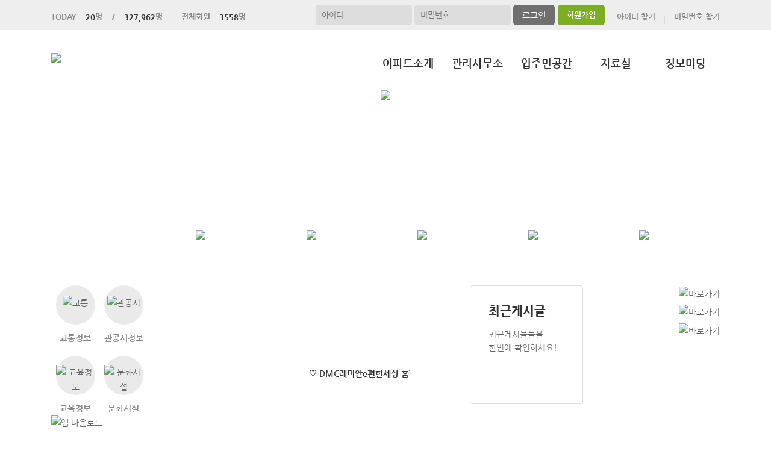

--- FILE ---
content_type: text/html; charset=UTF-8
request_url: https://dmcre.co.kr/main.apt
body_size: 35380
content:
<!DOCTYPE html>
<html>
<head>
    <title>DMC래미안e편한세상</title>
<link rel="SHORTCUT ICON" href="/attachFile/Organization/20170722_84BWUH7Z65.jpg" />
<link rel="canonical" href="https://dmcre.co.kr/" />    

<meta http-equiv="Content-Type" content="text/html; charset=utf-8">
<meta name="apple-mobile-web-app-title" content="아파트홈페이지">
<meta name="robots" content="index,follow"/>
<meta name="description" content="아파트앱,아파트홈페이지,관리비조회,전자투표,주차관제,입주예약,커뮤니티,아파트스토리">
<meta name="keyword" content="DMC래미안e편한세상,  아파트 앱, 아파트 홈페이지">
<meta name="author" content="아파트스토리" />

<meta property='og:type' content="website">
<meta property="og:title" content="DMC래미안e편한세상">
<meta property="og:url" content="https://dmcre.co.kr/">
<meta property="og:image" content="/images/login/og/_og_image.jpg">
<meta property="og:description" content="아파트앱,아파트홈페이지,관리비조회,전자투표,주차관제,입주예약,커뮤니티,아파트스토리">

<meta name="twitter:card" content="summary">
<meta name="twitter:title" content="DMC래미안e편한세상">
<meta name="twitter:url" content="https://dmcre.co.kr/">
<meta name="twitter:image" content="/images/login/og/_og_image.jpg">
<meta name="twitter:description" content="아파트앱,아파트홈페이지,관리비조회,전자투표,주차관제,입주예약,커뮤니티,아파트스토리">
    <link rel="stylesheet" href="https://resource.aptstory.com/framework/bootstrap/apt-theme.css">
    <link rel="stylesheet" href="https://resource.aptstory.com/framework/bootstrap-icons/bootstrap-icons.css">
<link rel="stylesheet" href="https://resource.aptstory.com/plugin/swiper/swiper-bundle.min.css">
<link rel="stylesheet" href="/css/common_style.css?211124">
<link type="text/css" href="/css/ui-lightness/jquery-ui-1.8.16.custom.css" rel="stylesheet"><link rel="stylesheet" type="text/css" href="/css/common_G.css" />
<link rel="stylesheet" type="text/css" href="/css/gnb/gnb-g.css" />

<script type="text/javascript" src="/js/jquery/jquery-1.9.1.min.js"></script>
<script type="text/javascript" src="https://resource.aptstory.com/framework/bootstrap/js/bootstrap.bundle.min.js?4.6.0"></script>
<!--<script type="text/javascript" src="https://resource.aptstory.com/plugin/swiper/swiper-bundle.min.js"></script>-->
<!-- <script type="text/javascript" src="https://resource.aptstory.com/js/jquery.slim.min.js"></script> -->

<!--<script type="text/javascript" src="/js/jquery-1.8.0.min.js"></script>-->
<script type="text/javascript" src="/js/jquery-1.7.2.min.js"></script>
<script type="text/javascript" src="/js/jquery-ui-1.8.17.custom.min.js"></script>
<script type="text/javascript" src="/js/tabcontent.js"></script>
<script type="text/javascript"  src="/js/common.js"></script>
<script type="text/javascript" src="/js/_js_flashLoad.js"></script>

<script type="text/javascript">
    function bluring(){
        if(event.srcElement.tagName == "A"||event.srcElement.tagName == "IMG") {document.body.focus(); }
    }
    document.onfocusin=bluring;
</script>

<script type="text/javascript">
    $(document).ready(function(){
        $('.gnb').hover(
            function(){
                $('.gnb .dept1 div ul').stop().slideDown(300);
                $('.gnbMenu_bg').stop().slideDown(300);

            },
            function(){
                $('.gnb .dept1 div ul').slideUp(200);
                $('.gnbMenu_bg').slideUp(200);
            }
        )

        $('.gnb-N2').hover(
            function(){
                $('.gnb-N2 .dept1-N2 div ul').stop().slideDown(300);
                $('.gnbMenu_bg').stop().slideDown(300);

            },
            function(){
                $('.gnb-N2 .dept1-N2 div ul').slideUp(200);
                $('.gnbMenu_bg').slideUp(200);
            }
        )
    })
</script>

<script type="text/javascript">
    var jsMobileURL = window.location.hostname;
    function zeroweb_SetCookie(cKey, cValue)
    {
        //alert('set')
        var expireminute = 30; //분단위....
        var exdate = new Date();
        exdate.setMinutes(exdate.getMinutes()+expireminute);
        document.cookie = cKey +  "=" + escape(cValue) + ";expires="+exdate.toUTCString();
    }
    function zeroweb_GetCookie(cKey) {
        //alert('Get')
        var allcookies = document.cookie;
        var cookies = allcookies.split("; ");
        for (var i = 0; i < cookies.length; i++)
        {
            var keyValues = cookies[i].split("=");
            if (keyValues[0] == cKey) {
                return unescape(keyValues[1]);
            }
        }
        return "";
    }

    var UserAgent = navigator.userAgent;
    if (UserAgent.match(/iPhone|iPod|Android|Windows CE|BlackBerry|Symbian|Windows Phone|webOS|Opera Mini|Opera Mobi|POLARIS|IEMobile|lgtelecom|nokia|SonyEricsson/i) != null || UserAgent.match(/LG|SAMSUNG|Samsung/) != null)
    {
      if (!zeroweb_GetCookie("zeroweb_is_mobile"))
      {
          if( String(window.location).match(/aptStoryMobile/) )
          {
              //alert('22');
              zeroweb_SetCookie("zeroweb_is_mobile", true);
          }
          else
          {     jsMobileURL=jsMobileURL.replace('www.', '');
             // console.log(jsMobileURL);
              alert('모바일 홈페이지로 이동합니다.');
              parent.location.replace("https://m." + jsMobileURL);
          }
      }
    }

</script>
<script type="text/javascript">

    function mainLinkMoveUrlFree(category_, bSeq_, codeSeq_){
        window.location.href = category_ + "page.apt?codeSeq=" + codeSeq_ + "&bSeq=" + bSeq_+"&do=view" ;
    }

    function openPollPop(bseq_){
        window.open("/common/poll.php?mode=INS&bseq=" + bseq_, "poll", "width=720px, height=420px, resizeable=no, scrollbars=yes, left=200, top=300, menubar=no, toolbar=no");
    }

    // 최근게시물 ( 현재 사용 안함 )
    function linkMoveUrl(_recentFolder, _bseq, _menuCode,  _isSecret,  _WriterID, _ssUSERID, _ssUSERAUTH){
        alert('로그인 후 이용가능합니다.');    }
</script>
</head>
<body>
<!-- 레이어 팝업 -->
<!-- // 레이어 팝업 -->
<div id="wrap">
    <div id="header">
        <script type="text/javascript">
    var gAptInfoID = "GB0025";
    var isLoginIng = false;
    function chkForm(is_submit){
        // 로그인버튼 중복클릭 방지
        if (isLoginIng) {
            return false;
        }
        isLoginIng = true;

        if(typeof(is_submit) == "undefined") is_submit = false;

        if($("#tbID").val() == ""){
            alert("아이디를 입력해주세요.");
            return false;
        }	
        if($("#tbPWD").val() == ""){
            alert("패스워드를 입력해주세요.");
            return false;
        }

        setTimeout(function () {
            isLoginIng = false;
        }, 3000)

        $("#loginForm").attr("action", "/comExec/procLogin.php");		
        $("#loginForm").attr("method", "post");

        if(is_submit) {
            $("#loginForm").submit();
        }
        else {
            return true;
        }
    }
</script>
<style type="text/css">
    .input_blur   {background: #fff url("/images/login/Main_new/id_bg.gif") 10px 7px no-repeat; height:16px; width:450px;}
    .input_focus   { background: #fff ; color: #000;height:16px;width:450px}
    .input_blur2   {background: #fff url("/images/login/Main_new/pw_bg.gif") 10px 7px no-repeat; height:16px; width:450px;}
    .input_focus2   { background: #fff ; color: #000;height:16px;width:450px}
</style>

<div class="top_func_wrap">
    <div class="top_func">
        <ul class="counting">
            <li><span>TODAY<b>20</b>명&nbsp;&nbsp;&nbsp;&nbsp;/<b>327,962</b>명</span></li>
            <li><span>전체회원<b>3558</b>명</span></li>
        </ul>
        <div class="login_area">
                        <form name="loginForm" id="loginForm" onsubmit="return chkForm()" >
            <div class="off" >
                <div class="find_login">
                    <a href="/member/agreement.apt" class="lo1">회원가입</a>
                    <a href="/member/findIDPWD.apt?find=id" class="lo2">아이디 찾기</a>
                    <a href="/member/findIDPWD.apt?find=pw" class="lo3">비밀번호 찾기</a>
                </div>
                <div class="func_login">
                    <input type="text" id="tbID" name="tbID"  class='id_area input_blur'   value="" placeholder="아이디" onFocus="this.className='input_focus'" onBlur="if ( this.value == '' ) { this.className='input_blur' }" />
                    <input type="password" class="tbPWD input_blur2" id="tbPWD" name="tbPWD" placeholder="비밀번호" onFocus="this.className='input_focus2'" onBlur="if ( this.value == '' ) { this.className='input_blur2' }"  />
                    <a href="javascript:submit()" class="btn_login">
                        <input type="submit" value="로그인">
                    </a>
                </div>
<!--				<div class="id_save_area">
                    <input type="checkbox"  id="remember_id" name="remember_id" style="padding-bottom:2px"  >
                    <span style="font-size:11px; margin-top:2px; font-weight:bold">아이디저장 </span>
                </div>-->
                <div style="clear:both;"></div>
            </div>
            </form>
                    </div>				
    </div>			
</div>        <div class="gnbMenu_container-N2" style="z-index:1000" >
    <div class="gnbMenu_wrap-N2" >
        <a href="/" ><img id="LOGO" src="/attachFile/Organization/20220819_URSCD0G3ED.png" /></a>
        <ul class="gnb-N2" >
   
    <li class="dept1-N2">
        <h2 >
            <a href='/web/?codeSeq=21' >아파트소개</a>            
        </h2 >
        <div class="dept2_wrap1-N2" >
            <ul>
            <li><a href='/web/?codeSeq=21'>아파트소개</a></li><li><a href='/web/?codeSeq=23'>아파트배치도</a></li><li><a href='/web/?codeSeq=22'>아파트약도</a></li>  
            </ul>
        </div>
    </li>
   
    <li class="dept1-N2">
        <h2 >
            <a href='/web/?codeSeq=47' >관리사무소</a>            
        </h2 >
        <div class="dept2_wrap1-N2" >
            <ul>
            <li><a href='/web/?codeSeq=47'>소장인사말</a></li><li><a href='/web/?codeSeq=59'>직원조직도</a></li><li><a href='/web/?codeSeq=64'>공 지 사 항</a></li><li><a href='/web/?codeSeq=63'>입 찰 공 고</a></li>  
            </ul>
        </div>
    </li>
   
    <li class="dept1-N2">
        <h2 >
            <a href='/web/?codeSeq=201' >입주민공간</a>            
        </h2 >
        <div class="dept2_wrap1-N2" >
            <ul>
            <li><a href='/web/?codeSeq=201'>부회원 →  정회원</a></li><li><a href='/web/?codeSeq=13001'>커뮤니티센터</a></li><li><a href='/web/?codeSeq=13002'>작은도서관</a></li><li><a href='/web/?codeSeq=13003'>커피이야기</a></li>  
            </ul>
        </div>
    </li>
   
    <li class="dept1-N2">
        <h2 >
            <a href='/web/?codeSeq=190' >자료실</a>            
        </h2 >
        <div class="dept2_wrap1-N2" >
            <ul>
            <li><a href='/web/?codeSeq=190'>관계법령집</a></li>  
            </ul>
        </div>
    </li>
   
    <li class="dept1-N2">
        <h2 >
            <a href='/web/?codeSeq=499' >정보마당</a>            
        </h2 >
        <div class="dept2_wrap1-N2" >
            <ul>
            <li><a href='/web/?codeSeq=499'>정보마당 메인</a></li><li><a href='/web/?codeSeq=504'>전국수다방</a></li><li><a href='/web/?codeSeq=501'>이벤트</a></li><li><a href='/web/?codeSeq=505'>생활케어</a></li><li><a href='/web/?codeSeq=502'>여행이야기</a></li>  
            </ul>
        </div>
    </li>
</ul>    </div>
</div>        <div id="mid_area" style="z-index:1">
            <div class='topImg'><img src='/attachFile/Organization/20221226_3XBSBXWA3V.jpg'></div><div class="gnbMenu_bg" style="z-index:1000"></div>
                    <div class="quick mb-4">
		    <div class="quick_wrap">
                <div class="quick_call">
                    <p>전화번호</p>
                    <p>02-302-3105</p>
                </div>
		        <ul>
		            <li>
                        <a href="/web/?codeSeq=507">
                            <img src="/images/login/apt_design_G/ico_quick_01.gif">
                            <span>부동산정보</span>
                        </a>
		            </li>
		            <li>
                        <a href="/web/?codeSeq=500">
                            <img src="/images/login/apt_design_G/ico_quick_02.gif">
                            <span>중고장터</span>
                        </a>
		            </li>
		            <li>
                        <a href="/web/?codeSeq=501">
                            <img src="/images/login/apt_design_G/ico_quick_03.gif">
                            <span>이벤트</span>
                        </a>
		            </li>
		            <li>
                        <a href="/web/?codeSeq=502">
                            <img src="/images/login/apt_design_G/ico_quick_04.gif">
                            <span>여행이야기</span>
                        </a>
		            </li>
		            <li>
                        <a href="/web/?codeSeq=179">
                            <img src="/images/login/apt_design_G/ico_quick_05.gif">
                            <span>주변상가</span>
                        </a>
		            </li>
		        </ul>
		    </div>
		</div>
        </div>
    </div>
    <div id="contents_wrap">
        <div id="contents">
            <!-- 한줄공지 -->
            <!-- 주차관제 배너 -->
            <div class="left_area">
    <script type="text/javascript">
	function linkMaintenance(){
		var jsAptInfoId = "GB0025";

					alert("로그인 후 이용가능합니다.");
			}
	function goPatrol(){
		alert("서비스 준비중입니다.");
	}
//	function goMovie(a){
//		window.open(a)
//	}
</script>
<div class="top">
	
        <div class="common_area_logout">
            <table>
                <tr>
                    <td valign="top">
                        <a href="/surroundingInfo/page.apt?codeSeq=65">
                            <div class="area_logout_icon">
                                <img src="/images/login/apt_design_G/ico_surroundingInfo_01.png" alt="교통" />
                            </div>
                            <p>교통정보</p>
                        </a>
                    </td>
                    <td valign="top">
                        <a href="/surroundingInfo/page.apt?codeSeq=67">
                            <div class="area_logout_icon">
                                <img src="/images/login/apt_design_G/ico_surroundingInfo_02.png" alt="관공서" />
                            </div>
                            <p>관공서정보</p>
                        </a>
                    </td>
                </tr>
                <tr>
                    <td valign="top">
                        <a href="/surroundingInfo/page.apt?codeSeq=66">
                            <div class="area_logout_icon">
                                <img src="/images/login/apt_design_G/ico_surroundingInfo_03.png" alt="교육정보" />
                            </div>
                            <p>교육정보</p>
                        </a>
                    </td>
                    <td valign="top">
                        <a href="/surroundingInfo/page.apt?codeSeq=68">
                            <div class="area_logout_icon">
                                <img src="/images/login/apt_design_G/ico_surroundingInfo_04.png" alt="문화시설" />
                            </div>
                            <p>문화시설</p>
                        </a>
                    </td>
                </tr>
            </table>
        </div>

	
	<!-- 한줄공지 -->
	<div class="one_notice_area">
	    <div class="txt">
	        <h1>한줄공지</h1>
	        <p>주요 공지를 신속하게 알려드립니다.</p>
	    </div>
		<p class='disp'><marquee behavior=scroll scrollamount='4'>♡ DMC래미안e편한세상 홈페이지에 오신것을 환영합니다 ♡ </marquee></p>	</div>
	<!-- // 한줄공지 -->
    <a href='/etc/recentAll.apt'><div id='recent'><h1>최근게시글</h1><p>최근게시물들을<br>한번에 확인하세요!</p></div></a>	<div id="bn_md">
	    <!-- 앱다운로드 -->
		<img src="/images/login/apt_design_G/bn_app.jpg" alt="앱 다운로드" usemap="#app">
        <map name="app" id="app">
            <area shape="rect" coords="2,2,689,126" href="
https://play.google.com/store/apps/details?id=com.aptstory.apps.apt" target="_blank"><!--플레이스토어-->
            <area shape="rect" coords="692,1,878,124" href="https://apps.apple.com/kr/app/%EC%95%84%ED%8C%8C%ED%8A%B8-%EC%8A%A4%ED%86%A0%EB%A6%AC/id1378796445
" target="_blank"><!--앱스토어-->
        </map>
	    <!-- 앱다운로드 -->
	</div>
</div>
    <!-- 메인노출게시판 4개 -->
    <!--상단게시판 2개-->
    <div class="bottom">
        <div class="notice_wrap" style="float: left;">
	<div class="notice_area">
		<div>
            <h1>공지사항</h1>
            <a class="more" href="/controlOffice/page.apt?codeSeq=64" style='cursor:pointer;'></a> <!--더보기-->
		</div>
	</div>
	
	<table class="main_notice" cellpadding="0" cellspacing="0" border="0">
		<colgroup>
			<col width="*"/>
			<col width="11%"/>
		</colgroup>
		   <tr>
                        <td><span class='ellipsis'> <a onclick='javascript:linkMoveUrl_N2("controlOffice", "8843", "64", "N", "a123456");' style='cursor:pointer;'>서대문구청 행정지도 지적사항 내역</a> </span></td>
						<td class='date'>11/04</td>
					</tr>
				   <tr>
                        <td><span class='ellipsis'> <a onclick='javascript:linkMoveUrl_N2("controlOffice", "8835", "64", "N", "a123456");' style='cursor:pointer;'>2025년 3/4분기 감사보고서</a> </span></td>
						<td class='date'>10/30</td>
					</tr>
				   <tr>
                        <td><span class='ellipsis'> <a onclick='javascript:linkMoveUrl_N2("controlOffice", "8834", "64", "N", "a123456");' style='cursor:pointer;'>11월 조경유지관리 작업일정 안내</a> </span></td>
						<td class='date'>10/29</td>
					</tr>
				   <tr>
                        <td><span class='ellipsis'> <a onclick='javascript:linkMoveUrl_N2("controlOffice", "8829", "64", "N", "a123456");' style='cursor:pointer;'>세대 출입 키(RF카드) 오류 발생 시 조치...</a> </span></td>
						<td class='date'>10/28</td>
					</tr>
				   <tr>
                        <td><span class='ellipsis'> <a onclick='javascript:linkMoveUrl_N2("controlOffice", "8828", "64", "N", "a123456");' style='cursor:pointer;'>2025년 9월 잡수입 현황</a> </span></td>
						<td class='date'>10/24</td>
					</tr>
				   <tr>
                        <td><span class='ellipsis'> <a onclick='javascript:linkMoveUrl_N2("controlOffice", "8827", "64", "N", "a123456");' style='cursor:pointer;'>관리비 납부고지서 배포안내(2025년 9월)</a> </span></td>
						<td class='date'>10/24</td>
					</tr>
				   <tr>
                        <td><span class='ellipsis'> <a onclick='javascript:linkMoveUrl_N2("controlOffice", "8824", "64", "N", "a123456");' style='cursor:pointer;'>입주자대표회의 운영비 사용내역 (9월)</a> </span></td>
						<td class='date'>10/24</td>
					</tr>
				   <tr>
                        <td><span class='ellipsis'> <a onclick='javascript:linkMoveUrl_N2("controlOffice", "8823", "64", "N", "a123456");' style='cursor:pointer;'>사업자 선정 결과 공고(수의 계약)_2025.1...</a> </span></td>
						<td class='date'>10/24</td>
					</tr>
				   <tr>
                        <td><span class='ellipsis'> <a onclick='javascript:linkMoveUrl_N2("controlOffice", "8819", "64", "N", "a123456");' style='cursor:pointer;'>찾아가는 무료 자전거수리 행사안내_10월 ...</a> </span></td>
						<td class='date'>10/23</td>
					</tr>
				   <tr>
                        <td><span class='ellipsis'> <a onclick='javascript:linkMoveUrl_N2("controlOffice", "8817", "64", "N", "a123456");' style='cursor:pointer;'>종일난방 공급 안내 _ 10월 27일(월요일)...</a> </span></td>
						<td class='date'>10/22</td>
					</tr>
					</table>
</div>
<script type="text/javascript">

    function linkMoveUrl_N2(_recentFolder, _bseq, _menuCode,  _isSecret,  _WriterID, _ssUSERID, _ssUSERAUTH){
        var jsSSID = "";
        var jsSSAUTH = "";

        if(_isSecret == "Y") {
            if(_WriterID == jsSSID) {
                location.href = "/" + _recentFolder + "/page.apt?codeSeq=" + _menuCode + "&bSeq=" + _bseq + "&do=view";
            } else {
                if(jsSSAUTH == "S"){
                    location.href = "/" + _recentFolder + "/page.apt?codeSeq=" + _menuCode + "&bSeq=" + _bseq + "&do=view";
                } else {
                    alert("비밀글은 작성자만 열람하실 수 있습니다.");
                    return;
                }
            }
        } else {
            location.href = "/" + _recentFolder + "/page.apt?codeSeq=" + _menuCode + "&bSeq=" + _bseq + "&do=view";
        }
    }
</script>
<div class="notice_wrap" style="float: right;">
	<div class="notice_area">
		<div>
            <h1>개선 요청방</h1>
            <a class="more" href="/residentZone/page.apt?codeSeq=213" style='cursor:pointer;'></a> <!--더보기-->
		</div>
	</div>
	
	<table class="main_notice" cellpadding="0" cellspacing="0" border="0">
		<colgroup>
			<col width="*"/>
			<col width="11%"/>
		</colgroup>
		   <tr>
                        <td><span class='ellipsis'> <a onclick='javascript:linkMoveUrl_N2("residentZone", "8852", "213", "N", "prophetx");' style='cursor:pointer;'>2단지 놀이터 보수 요청</a> </span></td>
						<td class='date'>11/09</td>
					</tr>
				   <tr>
                        <td><span class='ellipsis'> <a onclick='javascript:linkMoveUrl_N2("residentZone", "8848", "213", "Y", "ipx016");' style='cursor:pointer;'>비공개 게시글입니다.</a> </span></td>
						<td class='date'>11/07</td>
					</tr>
				   <tr>
                        <td><span class='ellipsis'> <a onclick='javascript:linkMoveUrl_N2("residentZone", "8831", "213", "N", "lovedb55");' style='cursor:pointer;'>헬스장 기구 변경 요청</a> </span></td>
						<td class='date'>10/29</td>
					</tr>
				   <tr>
                        <td><span class='ellipsis'> <a onclick='javascript:linkMoveUrl_N2("residentZone", "8830", "213", "N", "sinsakr");' style='cursor:pointer;'>해피파킹앱 입출차 알람이 오나요??</a> </span></td>
						<td class='date'>10/29</td>
					</tr>
				   <tr>
                        <td><span class='ellipsis'> <a onclick='javascript:linkMoveUrl_N2("residentZone", "8820", "213", "N", "beeston0905");' style='cursor:pointer;'>외벽 도장 하자보수 작업 공고 관련 관심...</a> </span></td>
						<td class='date'>10/23</td>
					</tr>
				   <tr>
                        <td><span class='ellipsis'> <a onclick='javascript:linkMoveUrl_N2("residentZone", "8818", "213", "Y", "uparis5");' style='cursor:pointer;'>비공개 게시글입니다.</a> </span></td>
						<td class='date'>10/22</td>
					</tr>
				   <tr>
                        <td><span class='ellipsis'> <a onclick='javascript:linkMoveUrl_N2("residentZone", "8812", "213", "Y", "tjsgkr1010");' style='cursor:pointer;'>비공개 게시글입니다.</a> </span></td>
						<td class='date'>10/18</td>
					</tr>
				   <tr>
                        <td><span class='ellipsis'> <a onclick='javascript:linkMoveUrl_N2("residentZone", "8801", "213", "N", "jlh5887");' style='cursor:pointer;'>주차시간</a> </span></td>
						<td class='date'>10/13</td>
					</tr>
				   <tr>
                        <td><span class='ellipsis'> <a onclick='javascript:linkMoveUrl_N2("residentZone", "8798", "213", "Y", "kyy92155");' style='cursor:pointer;'>비공개 게시글입니다.</a> </span></td>
						<td class='date'>10/11</td>
					</tr>
				   <tr>
                        <td><span class='ellipsis'> <a onclick='javascript:linkMoveUrl_N2("residentZone", "8793", "213", "N", "beeston0905");' style='cursor:pointer;'>도장공사 하자보증공사와 관련하여 의견</a> </span></td>
						<td class='date'>10/07</td>
					</tr>
					</table>
</div>
<script type="text/javascript">

    function linkMoveUrl_N2(_recentFolder, _bseq, _menuCode,  _isSecret,  _WriterID, _ssUSERID, _ssUSERAUTH){
        var jsSSID = "";
        var jsSSAUTH = "";

        if(_isSecret == "Y") {
            if(_WriterID == jsSSID) {
                location.href = "/" + _recentFolder + "/page.apt?codeSeq=" + _menuCode + "&bSeq=" + _bseq + "&do=view";
            } else {
                if(jsSSAUTH == "S"){
                    location.href = "/" + _recentFolder + "/page.apt?codeSeq=" + _menuCode + "&bSeq=" + _bseq + "&do=view";
                } else {
                    alert("비밀글은 작성자만 열람하실 수 있습니다.");
                    return;
                }
            }
        } else {
            location.href = "/" + _recentFolder + "/page.apt?codeSeq=" + _menuCode + "&bSeq=" + _bseq + "&do=view";
        }
    }
</script>
   
        <div style="clear: both;"></div>
    </div>
    <!--// 상단게시판 2개-->

    <!-- 하단게시판 2개 -->
    <div class="bottom">
           
        <div style="clear: both;"></div>
    </div>
    <div class="bottom">
           
        <div style="clear: both;"></div>
    </div>
    <!--// 하단게시판 2개-->

</div>
<div class="right_area">
    <div class="R_bn_1">
	<ul>
		
	 	
					<li>
				<a href="https://dmcre.co.kr/residentZone/page.apt?codeSeq=48" target="_blank"><img src="/attachFile/Banner/20221226_ZFH9A0KB0.png" alt="바로가기" style="width:200px;"></a>
			</li>
		
					<li>
				<a href="https://dmcre.co.kr/surroundingInfo/page.apt?codeSeq=199" target="_blank"><img src="/attachFile/Banner/20221226_6VXN6YT3HX.png" alt="바로가기" style="width:200px;"></a>
			</li>
		
					<li>
				<a href="https://dmcre.co.kr/mypage/maintenanceList.apt" target="_blank"><img src="/attachFile/Banner/20221226_M7MAUEF3PE.png" alt="바로가기" style="width:200px;"></a>
			</li>
		
		
			</ul>
</div>
<div class='R_bn_2'><ul></ul></div></div>
        </div>
    </div>
    <div id="bo_contents_wrap">
        <div id="bo_contents_G_type_body">
	<div id="bo_contents_G_type" >
		<div class="to_wrap">
			<div class="favorite_area">
			    <h2>즐겨찾기</h2>
			    <div class="favorite_li">
				
							<dl>
								<dt><a href='http://health.sdm.go.kr/' target='_blank'>서대문구보건소</a></dt>
								<dd><a href='http://health.sdm.go.kr/' target='_blank'>health.sdm.go.kr/</a></dd>
							</dl>
							
							<dl>
								<dt><a href='http://www.sdm.go.kr/' target='_blank'>서대문구청</a></dt>
								<dd><a href='http://www.sdm.go.kr/' target='_blank'>www.sdm.go.kr/</a></dd>
							</dl>
							
							<dl>
								<dt><a href='http://www.seoulcitizenshall.kr/' target='_blank'>서울시청 시민청</a></dt>
								<dd><a href='http://www.seoulcitizenshall.kr/' target='_blank'>www.seoulcitizenshall.kr/</a></dd>
							</dl>
							
							<dl>
								<dt><a href='http://www.visitseoul.net/' target='_blank'>Visit Seoul</a></dt>
								<dd><a href='http://www.visitseoul.net/' target='_blank'>www.visitseoul.net/</a></dd>
							</dl>
							
							<dl>
								<dt><a href='http://www.seoul.go.kr/' target='_blank'>서울특별시청</a></dt>
								<dd><a href='http://www.seoul.go.kr/' target='_blank'>www.seoul.go.kr/</a></dd>
							</dl>
							                </div>
			</div>
			<script type="text/javascript">
				$(function () {
					try {
						$('.favorite_area').hover(
							function(){
								$(".favorite_area").animate({
									"width": "1080px"
								}, 300, function() {});
							},
							function(){
								$(".favorite_area").animate({
									"width": "525px"
								}, 100, function() {});
							}
						)
					}
					catch(ex) {
						//
					}
				});
			</script>

			<div class="poll_area">
			    <h2>전자투표/설문조사</h2>
															
                        <dl>
                            <dd class="no2"><a href="javascript:alert('진행중인 투표/설문이 없습니다.')">진행중인 투표/설문이 없습니다.</a></dd>
                            <dd class="no1">기간 : 0000-00-00 ~ 0000-00-00  </dd>
                        </dl>
							</div>
		</div>
	</div>
</div>
        <div id="bo_contents" >
	<div class="gallery_area">
        <h1 style="margin-bottom:10px">
            입주민 앨범        </h1>
		<ul class="main_album">
			


                    <li><a href='/residentZone/page.apt?codeSeq=69&bSeq=7480&do=view'><img src='/attachFile/board/thumb/20240405105151_mguetqto.jpg' alt='2024.3.30 오케스트라 단지내 야외공연 행사' class='img_size' style='width:150px; height:130px;'/></a></li>
				
                    <li><a href='/residentZone/page.apt?codeSeq=69&bSeq=5312&do=view'><img src='/attachFile/board/thumb/20211222164536_ebhmtgmk.jpg' alt='어린이의 칭찬사장입니다.' class='img_size' style='width:150px; height:130px;'/></a></li>
				
                    <li><a href='/residentZone/page.apt?codeSeq=69&bSeq=4300&do=view'><img src='/attachFile/board/thumb/20191206140046_tvqrsgig.jpg' alt='2019년 크리마스트리 점등 하였습니다.' class='img_size' style='width:150px; height:130px;'/></a></li>
				
                    <li><a href='/residentZone/page.apt?codeSeq=69&bSeq=4052&do=view'><img src='/attachFile/board/thumb/20190513150127_hyowbbea.jpg' alt='2019년 어린이날 행사 어린이 사생대회 전시 그림입니다.' class='img_size' style='width:150px; height:130px;'/></a></li>
				
                    <li><a href='/residentZone/page.apt?codeSeq=69&bSeq=3105&do=view'><img src='/attachFile/board/thumb/20170722150008_faoeicnz.jpg' alt='2017.07.22(토) 천연성분 제품(샴푸, 주방세제) 만들기 행사(울 아파트)' class='img_size' style='width:150px; height:130px;'/></a></li>
				
                    <li><a href='/residentZone/page.apt?codeSeq=69&bSeq=2854&do=view'><img src='/attachFile/board/thumb/20170524103646_itprtylm.jpg' alt='2017. 5월 어린이날 행사 사진입니다.' class='img_size' style='width:150px; height:130px;'/></a></li>
				
                    <li><a href='/residentZone/page.apt?codeSeq=69&bSeq=2472&do=view'><img src='/attachFile/board/thumb/20161214151121_reuiphrl.jpg' alt='우리 아파트 내 멋진 트리 전경 사진 감상하세요!' class='img_size' style='width:150px; height:130px;'/></a></li>
						</ul>
        <p>
            <a class="more" href="/aptIntro/page.apt?codeSeq=69"></a>        </p>
	</div>


</div>
        <div style="clear:both;"></div>
    </div>
</div>
<div id="footer">
	<table>
		<tr>
			<td>
				 <a href="/"><img class="footer_logo" src = "/attachFile/Organization/20220103_GEA9VF28SE.png"  alt="하단로고"></a>
			</td>
			<td>
				<div class="footer_top">
					<a href="javascript:goPrivacy()">개인정보처리방침</a>
				</div>
				<div class="adress">
                    <p><span>서울특별시 서대문구 수색로 100 (북가좌동 144)</span><span>TEL. 02-302-3105</span><span>FAX. 02-302-3107</span></p>
                    <p><span>DMC래미안e편한세상</span>&copy;dmcre.co.kr. All Right Reserved</p>
				</div>
			</td>
			<td class="aptstory">
				 <a href="http://aptstory.kr" target="_blank">
					<img alt="아파트스토리" src="/images/login/apt_design_G/logo_aptstory.png" />
				</a>
			</td>
		</tr>
	</table>
</div>

<script type="text/javascript" src="/js/jquery.corner.js"></script>
<script type="text/javascript" src="/js/jquery.xdomainajax.min.js"></script>
<script type="text/javascript">

	$(function () {
		$('.lnb > li > a').click(function(){
			$('.lnb li ul').slideUp();
			$(this).next().slideToggle();
		})
	});

	function goPrivacy(){
		window.open("/common/Mypage/privacy.apt", "개인정보처리방침", "width=700, height=700, left=150, top=100, menubar=no, location=no, resizable=no, scrollbars=yes, toolbar=no");
	}
</script>
<script type="text/javascript" src="/js/popUp.js"></script>
<!-- <div class="f_quick">
    <a href="https://play.google.com/store/apps/details?id=com.aptstory.apps.apt&hl=ko" target="_blank">
        <img src="/images/login/Main_new/floating_app.png" alt="앱 다운로드">
    </a>
    <a href="https://www.aptstory.kr/home/homepage.php?homefile=s3_2.html" target="_blank">
        <img src="/images/login/Main_new/floating_patent.png" alt="주차관제">
    </a>
</div> -->


<!-- modal : aptstory service -->
<!-- <div class="pop_service">
    <a type="button" class="mt-3 pt-3 small btn-link text-primary button blinking" data-toggle="modal" data-target="#aptstoryServiceModal">
        <img src="/images/login/Main_new/floating_service.png" alt="주요기능">
    </a>
</div>

<div class="modal fade" id="aptstoryServiceModal" tabindex="-1" aria-hidden="true">
    <div class="modal-dialog modal-dialog-centered modal-dialog-scrollable" style="pointer-events:auto;">
        <iframe class="w-100 h-75 border-0 rounded-lg" src="https://resource.aptstory.com/pages/feature-intro/modal/aptstory-service/index.html" style="max-height:640px;"></iframe>
        <div class="w-100 text-center">
            <button type="button" class="btn bg-white rounded-circle shadow-sm mt-3 p-4 line-height-0" data-dismiss="modal"><i class="i-close"></i></button>
        </div>
    </div>
</div> -->

<!--sustaining session-->
<script src="/js/aptstory/ping.js"></script>
<!-- site vist counter -->
<script src="/js/aptstory/logging.js"></script>

<script>
setTimeout(function(){
$('.event-image').attr('style','width: 100%;margin-top:0px;');
}, 1000);
</script>

<!--IE 종료-->
<script>
if (window.document.documentMode) {
//    var ie_html = "IE no no";
    var ie_html = ""
        + "<a href='/aStoryCommunity/page.apt?codeSeq=aptstory_noti&bSeq=85&do=view'> <!-- 링크 바꾸기 -->"
        + "  <div><img src='/images/login/banner/topBanner_img.png?2022010702' alt='ie지원종료'></div>"
        + "  <div class='top-bn-btn'><img src='/images/login/banner/topBanner_btn.png' alt='자세히보기'></div>"
        + "</a>";

    var ie_notice = $("<div>").html(ie_html);
    ie_notice.addClass('top-bn');
    ie_notice.show();
    $('body').prepend(ie_notice).css('padding-top','56px');;
}
</script>
<!-- Google tag (gtag.js) -->
<script async src="https://www.googletagmanager.com/gtag/js?id=G-76P67GRX00"></script>
<script>
    window.dataLayer = window.dataLayer || [];
    function gtag(){dataLayer.push(arguments);}
    gtag('js', new Date());

    gtag('config', 'G-76P67GRX00');
</script>
</body>
</html>

